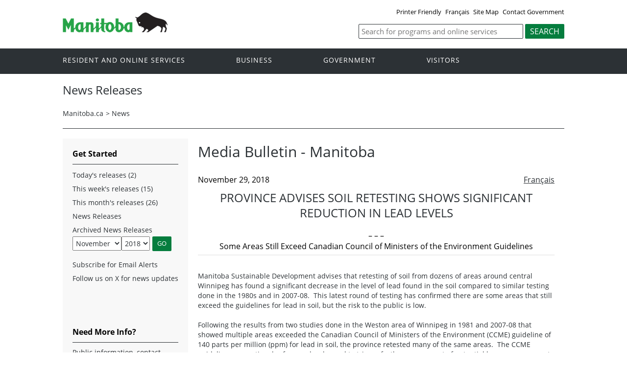

--- FILE ---
content_type: text/html; charset=ISO-8859-1
request_url: https://news.gov.mb.ca/news/?archive=&item=44805
body_size: 29667
content:
<!DOCTYPE html><html xmlns="http://www.w3.org/1999/xhtml" xml:lang="en" lang="en">
<head>
   <title>Province of Manitoba | News Releases | Province Advises Soil Retesting Shows Significant Reduction in Lead Levels</title>
<!-- en-news -->
   <meta name="viewport" content="width=device-width, initial-scale=1" />
  <meta name="keywords" content=""/>
  <meta name="description" content=""/>
  <meta http-equiv="cache-control" content="no-cache"/>
  <meta http-equiv="pragma" content="no-cache"/>
  <meta content="en" http-equiv="language"/>
  <meta http-equiv="X-UA-Compatible" content="IE=edge" />
  <meta http-equiv="Content-type" content="text/html;charset=iso-8859-1"/>
  <link rel="canonical" href="https://news.gov.mb.ca/news/?archive=&amp;item=44805" />

 <meta name="twitter:card" content="summary" />
  <meta property="og:type" content="article" />
  <meta property="og:title" content="Province of Manitoba | News Releases | Province Advises Soil Retesting Shows Significant Reduction in Lead Levels" />
  <meta property="og:description" content="Province of Manitoba" />
  <meta property="og:image" content="https://www.manitoba.ca/asset_library/mb-gov.png" />
  <meta property="og:url" content="https://news.gov.mb.ca/news/?archive=&amp;item=44805" />
  <meta property="og:site_name" content="Province of Manitoba" />
  <meta property="og:locale" content="en_CA" />
 <meta name="news-release" content="archived"/>
<link rel="shortcut icon" type="image/ico" href="https://manitoba.ca/asset_library/favicon.jpg" />
<link rel="icon" type="image/png" href="https://manitoba.ca/asset_library/favicon.jpg" />
<link rel="icon" type="image/png" sizes="192x192" href="https://manitoba.ca/asset_library/favicon.jpg-192.jpg" />
<link rel="apple-touch-icon" sizes="114x114" href="https://manitoba.ca/asset_libraryfavicon-114.jpg">
<link rel="apple-touch-icon" sizes="144x144" href="https://manitoba.ca/asset_library/favicon-144.jpg">

    <link href="../templates/en/common/css/main.css" rel="stylesheet" type="text/css">
    <script src="../templates/en/common/js/jquery.min.js" type="text/javascript"></script>
    <script src="../templates/en/common/js/jquery.dropotron.min.js"></script>
    <script src="../templates/en/common/js/animatedcollapse.js"></script>    
    <link rel="stylesheet" type="text/css" href="../templates/en/common/js/slicknav/slicknav.min.css">
    <script src="../templates/en/common/js/slicknav/jquery.slicknav.min.js"></script>
    <link rel="stylesheet" type="text/css" href="../templates/en/common/js/slickslider/slick.css">
    <link rel="stylesheet" type="text/css" href="../templates/en/common/js/slickslider/slick-theme.css">
    <script src="../templates/en/common/js/slickslider/slick.min.js"></script>
    <link rel="stylesheet" type="text/css" href="../templates/en/common/js/magnific-popup/magnific-popup.css">
    <script src="../templates/en/common/js/magnific-popup/jquery.magnific-popup.min.js"></script>
    <script src="../templates/en/common/js/main.js"></script>  

  

<!--script type="text/javascript" async="async" defer="defer" data-cfasync="false" src="https://mylivechat.com/chatinline.aspx?hccid=94396277"></script-->
      <script>
  (function(i,s,o,g,r,a,m){i['GoogleAnalyticsObject']=r;i[r]=i[r]||function(){
  (i[r].q=i[r].q||[]).push(arguments)},i[r].l=1*new Date();a=s.createElement(o),
  m=s.getElementsByTagName(o)[0];a.async=1;a.src=g;m.parentNode.insertBefore(a,m)
  })(window,document,'script','https://www.google-analytics.com/analytics.js','ga');

  ga('create', 'UA-11290135-43', 'auto');
  ga('send', 'pageview');

</script>
</head>


<body  class="template-en-news page-9xqo">
<div class="access-links">
<a rel="header navigation" accesskey="1" href="#navigation">Header</a>
<a rel="side bar navigation" accesskey="2" href="#sidemenu">Side Menu</a>
<a rel="main body navigation" accesskey="3" href="#content">Content</a>
<a rel="footer navigation" accesskey="4" href="#footernav">Footer</a>
<a rel="search" accesskey="0" href="#search">Search</a>
</div>
  <div class="header">
    <div class="wrapper">
            <div class="top-links">
              <a href="print,index.html?archive=&item=44805" target="_blank">Printer Friendly</a> <a href="index.fr.html?archive=&item=44805" class="headerlinks">Français</a>  <a href="//www.gov.mb.ca/sitemap.html">Site Map</a> <a href="//www.gov.mb.ca/contact/">Contact Government</a>
            </div>
        </div>  
        <div class="wrapper">            
      <div class="logo">
        <a href="https://www.manitoba.ca/index.html" title="Logo for Government of Manitoba"><img src="../templates/en/common/images/mb-logo.png" alt="Government of Manitoba"/></a>
      </div>
        <div class="search">             
   <div class="form-field input-button">
     <form method="GET" action="//gov.mb.ca/search/">
        <label style='display:none' for='bsc-head-searchfield'>Keywords</label>
        <input id="bsc-head-searchfield" class="text-input" name="q" type="search" value="" maxlength="200" placeholder="Search for programs and online services" />
        <input id="bsc-head-searchsubmit" class="btn" type="submit" value="Search" data-icon="search" />                            
      </form>
   </div>
</div>    
    
    </div>
  </div>
  <div class="navigation"><a name="navigation"></a><div class="wrapper">

      <nav class="nav">
  <div class="nav_inner">
    <ul>
      <li class="dropdown"><a href="//residents.gov.mb.ca/index.html">Resident and online services</a>
        <ul class="dropotron">
          <li><a href="//residents.gov.mb.ca/index.html">Search Programs and Services</a></li>
          <li><a href="//residents.gov.mb.ca/forms.html">Forms</a></li>
          <li><a href="//residents.gov.mb.ca/publications.html">Publications</a></li>
          <li><a href="//residents.gov.mb.ca/findingwork.html">Finding Work</a></li>
          <li><a href="//residents.gov.mb.ca/lost_id.html">Lost Identification</a></li>
          <li><a href="//residents.gov.mb.ca/moving.html">Moving to or Around Manitoba</a></li>
          <li><a href="//residents.gov.mb.ca/communities.html">Communities around Manitoba</a></li>
          <li><a href="//residents.gov.mb.ca/maps.html">Maps</a></li>
          <li><a href="//residents.gov.mb.ca/onlineservices.html">Online Services</a></li>
          <li><a href="//residents.gov.mb.ca/socialmedia/index.html">Social Media Directory</a></li>
          <li><a href="//residents.gov.mb.ca/apps/index.html">Mobile Applications</a></li>
        </ul>
      </li>
      <li class="dropdown"><a href="//www.gov.mb.ca/business/index.html">Business</a>
        <ul class="dropotron">
          <li><a href="//www.gov.mb.ca/business/index.html">Search for Business Information</a></li>
          <li><a href="//www.gov.mb.ca/business/startingsmart/index.html">Starting a Business</a></li>
          <li><a href="//www.gov.mb.ca/business/businessresearch/index.html">Business Research</a></li>
          <li><a href="//www.gov.mb.ca/business/financing/index.html">Financing a Business</a></li>
          <li><a href="//www.gov.mb.ca/business/registration/index.html">Registration, Legal and Licencing</a></li>
          <li><a href="//www.gov.mb.ca/business/doingbusiness/index.html">Doing Business with Government</a></li>
        <li><a href="http://bizpalmanitoba.ca/">BizPaL</a></li>
        </ul>
      </li>
       <li class="dropdown"><a href="//www.gov.mb.ca/government/index.html">Government</a>
        <ul class="dropotron">
          <li><a href="//www.gov.mb.ca/minister/premier/index.html">Premier</a></li>
          <li><a href="//www.gov.mb.ca/minister/index.html">Cabinet Ministers</a></li>
          <li><a href="//www.gov.mb.ca/government/departments.html">Departments</a></li>
          <li><a href="//www.gov.mb.ca/government/abc/index.html">Agencies, Boards and Commissions</a></li>
          <li><a href="//www.gov.mb.ca/openmb/">OpenMB/Proactive Disclosure</a></li>
          <li><a href="//www.gov.mb.ca/legislature/index.html">Legislative Assembly</a></li>
          <li><a href="//www.manitobacourts.mb.ca/">Manitoba Courts</a></li>
          <li><a href="//web2.gov.mb.ca/laws/index.php">Manitoba Laws</a></li>
        </ul>
      </li>
      <li class="dropdown"><a href="//www.travelmanitoba.com/">Visitors</a>
        <ul class="dropotron">
          <li><a href="//www.travelmanitoba.com/things-to-do/">Things to do</a></li>
          <li><a href="//www.travelmanitoba.com/places-to-go/">Places to Go</a></li>
          <li><a href="//www.travelmanitoba.com/where-to-stay/">Where to Stay</a></li>
          <li><a href="//www.travelmanitoba.com/events/">Events</a></li>
          <li><a href="//www.travelmanitoba.com/trip-essentials/">Trip Essentials</a></li>
          <li><a href="//www.travelmanitoba.com/trip-essentials/visitor-information-centres/">Visitor Information Center</a></li>
        </ul>
      </li>
 
          
    </ul>
  </div>                   
</nav>

    </div>
  </div>

  <div class="container">
    <div class="wrapper">
      <div class="content">
        <div class="introduction">
          <div class="columns">         
            <div class="home_slider">
              <div class="default-header"><h1>News Releases</h1></div>
                </div>      
          </div>
        </div>
        <div class="breadcrumb"><ul><li><a href="//www.gov.mb.ca/index.html" class="breadcrumb">Manitoba.ca</a></li><li>&gt; <a href="../news/index.html" class="breadcrumb">News</a></li></ul></div>
        <a name="top"></a><a name="Top"></a><a name="content"></a>
        <style type="text/css">

.news_search {
padding-bottom:20px;
-webkit-box-sizing: border-box;
-moz-box-sizing:    border-box;
box-sizing:         border-box;
}

.section li.nolink {
width:auto;
}
 
.news_search input[type=text] {
width:280px;
height:24px;
-webkit-box-sizing: border-box;
-moz-box-sizing:    border-box;
box-sizing:         border-box;
margin:0px;
font-family:Arial,Verdana;
font-weight:normal;
padding: 1px 0px;
font-size:13px;
}
.news_search select {
width:280px;
height:24px;
border:1px solid #999;
-webkit-box-sizing: border-box;
-moz-box-sizing:    border-box;
box-sizing:         border-box;
font-family:Arial,Verdana;
font-weight:normal;
font-size:13px;
background:#fff;
}

.news_search .labels {
padding-right:0px;
-webkit-box-sizing: border-box;
-moz-box-sizing:    border-box;
box-sizing:         border-box;
font-family:Arial,Verdana;
font-weight:normal;
font-size:13px;
}

.news_search label {
font-weight:normal  !important;
font-size:13px;
}

.news_search .form-go-button {
margin-left:5px;
margin-right:5px;
display:inline-block;
-webkit-box-sizing: border-box;
-moz-box-sizing:    border-box;
box-sizing:         border-box;
}

.section select {
height:24px;
}
.section input {
height:24px;
}
</style>



<script type="text/javascript">
<!--
function showHideCats() {
	chk = document.getElementById("filterOnCategory");
	cat = document.getElementById("catsDIV");

	if (chk.checked == false) {
		cat.style.display = "none";
	} else {
		cat.style.display = "block";
	}

}

function updateCategoryName() {
//	catname = document.getElementById("categoryNameDIV");
//	catname.innerHTML = document.getElementById("category").text;

}

function searchNews() {
	document.getElementById("news_search").submit();
	return true;

	var m = parseFloat(document.getElementById("month").value);
	var y = parseFloat(document.getElementById("year").value);
	if ( (y < 2006) || ( y <=2006 && m < 10)) {
		// go to old system
		var om = document.getElementById("oldmonth");
		var oy = document.getElementById("oldyear");
		om.value = m - 1;
		oy.value = y ;
		document.getElementById("old_news_search").submit();
		return false;
	}  else {
		// go to new system
		document.getElementById("news_search").submit();
		return true;
	}

}
// -->

</script>
<div class="columns col-2">

	<div class="col-3-4" role="main">
	  <div class="col-inside-3">
			<a name="top"></a><a name="Top"></a><a name="content"></a>
			<div class="grid_9 nomargins">
<div class="content-first-section padding-20-0 wide-content">
<h1>Media Bulletin - Manitoba</h1>
</div>
</div>



<div class="grid_9 nomargins">
<div class="content-section section-footer padding-20-20">


<div style="padding:0px;">


<div>
<!-- AddThis Button BEGIN -->
<script type="text/javascript" src="//s7.addthis.com/js/300/addthis_widget.js#pubid=csmwebeditor"></script>
<div class="addthis_sharing_toolbox"></div>
<!-- AddThis Button END -->
	<div class="language_toggle">
				   <a href="index.fr.html?archive=&item=44805">Français</a>
			</div>

			<span class="article_date">November 29, 2018</span>
				<div align="center"><h2 class="article_title" style="text-transform:uppercase;">Province Advises Soil Retesting Shows Significant Reduction in Lead Levels</h2>
					– – –<br/><b>Some Areas Still Exceed Canadian Council of Ministers of the Environment Guidelines</b>
				<hr/><br/></div>
		


				<p>
	Manitoba Sustainable Development advises that retesting of soil from dozens of areas around central Winnipeg has found a significant decrease in the level of lead found in the soil compared to similar testing done in the 1980s and in 2007-08.&nbsp; This latest round of testing has confirmed there are some areas that still exceed the guidelines for lead in soil, but the risk to the public is low.<br />
	<br />
	Following the results from two studies done in the Weston area of Winnipeg in 1981 and 2007-08 that showed multiple areas exceeded the Canadian Council of Ministers of the Environment (CCME) guideline of 140 parts per million (ppm) for lead in soil, the province retested many of the same areas.&nbsp; The CCME guidelines are national reference levels used to trigger further assessment of potential human exposures to the soil.<br />
	<br />
	A total of 17 school yards were also sampled, and all but one were found to be well below the CCME guidelines, with lead levels ranging from 11.5 to 97.5 ppm.&nbsp;<br />
	<br />
	Previous studies found a number of samples from the soil at Weston School greatly exceeded CCME guidelines.&nbsp; Retesting found the levels at Weston School have dropped substantially, but on average are still higher than the guideline of 140 ppm.&nbsp; The average concentration has now dropped to 219.3 ppm, compared to 463 ppm in 2007.&nbsp; Readings at Weston School ranged from 96.3 to 446 ppm.<br />
	<br />
	Further testing of 20 parks and playgrounds found that 19 of the areas were well below the CCME guidelines, and only one park, Westview Park, showed levels above the guideline.&nbsp; The sample from Westview Park, in the Sargent Park area, was found to have a level of 439 ppm.&nbsp; Westview Park is a former landfill, converted to greenspace.<br />
	<br />
	No exceedances were found in the Wolseley-Minto or Riverview-Lord Roberts areas.&nbsp; A single sample in the Glenelm-Chalmers area exceeded the guideline, but only by one ppm.&nbsp; Though the level of lead in soil in Point Douglas also declined significantly from previous levels, nine of the 22 samples showed levels of lead above the CCME guideline, in amounts ranging from 150 to 755 ppm.<br />
	<br />
	The risk of health effects related to lead in soil is very low.&nbsp; It should be noted the guideline of 140 ppm is based on year-round exposure.&nbsp; With Manitoba&rsquo;s climate, soil is covered or frozen, meaning the risk of exposure to lead in soil is present for only part of the year.&nbsp; At the current time, with the snow cover and frozen ground, the risk of exposure to lead in soil is negligible.&nbsp;<br />
	<br />
	The source of lead in soil contamination may have been exhaust from cars burning leaded gasoline before the switch to unleaded fuel.&nbsp; Many of the areas with heavier concentrations are also near areas with heavy traffic volumes.&nbsp; Other common sources of lead in soil are lead in paint from older homes (usually near houses or fences) and lead in soil deposited from industrial sources.&nbsp; These sources of lead exposures are present in many urban centres and may be present in other parts of Winnipeg as well.<br />
	<br />
	There can be some risks associated with eating food grown in soil with high lead content, particularly if soil is consumed.&nbsp; Manitobans are reminded to thoroughly wash and peel vegetables they grow in their gardens before eating, to wear gloves when gardening and to wash their hands after coming into contact with soil.&nbsp; People in areas with higher lead concentrations may want to use a raised garden and regularly replenish the soil.&nbsp; There is a link below to a provincial fact sheet about gardening and soil contaminants offers information for all Manitobans on how to manage the risk of lead in gardening soil.<br />
	<br />
	Manitoba Sustainable Development and Manitoba Health, Seniors and Active Living are in the process of analyzing the results which were received earlier this week.&nbsp; Initial results for areas with increased lead in soil will be made available online soon.&nbsp; Staff from Public Health and Manitoba Sustainable Development are connecting with the school divisions, City of Winnipeg and the communities with increased levels of lead in the soil.&nbsp; Further discussions will occur over the winter months to identify any additional actions that may be suggested prior to spring.<br />
	<br />
	Lead exposure may also come from other sources, such as lead paint in older buildings or lead service lines supplying drinking water.&nbsp; These exposures can pose a greater risk than lead in soil.<br />
	<br />
	More information on other lead exposures and precautions related to contaminated soil can be found at <a href="https://www.gov.mb.ca/health/publichealth/environmentalhealth/home_gardens.html">www.gov.mb.ca/health/publichealth/environmentalhealth/home_gardens.html </a>and<br />
	<a href="https://www.gov.mb.ca/health/publichealth/environmentalhealth/lead.html">www.gov.mb.ca/health/publichealth/environmentalhealth/lead.html</a>.</p>
<p style="text-align: center;">
	- 30 -<br />
	&nbsp;</p>
	
				
				
	

</div>


</div>
<br clear="all" /><hr><br clear="all" />
<p>For more information: </p>
<ul>
	<li>Public information, contact Manitoba Government Inquiry: <a href="mailto:mgi@gov.mb.ca">mgi@gov.mb.ca</a> or 1-866-626-4862 or 204-945-3744.</li>
	<li>Media requests for general information, contact Communications and Engagement: <a href="mailto:newsroom@gov.mb.ca">newsroom@gov.mb.ca</a>.</li>
	<li>Media requests for ministerial comment, contact Cabinet Communications: <a href="mailto:cabcom@manitoba.ca">cabcom@manitoba.ca</a>.</li>
	
</ul>

</div>
</div>

		</div>
	</div>


  <div class="col-1-4">
		<div class="col-inside-2">
			<div class="col-content-2" id="left-column">

			<a name="sidemenu" rel="Side Menu Navigation" ></a>
				<div class="narrow-title-green widgetheading">Get Started</div>

				<ul>
				<li><a href="../news/index.html?archive=today">Today's releases (2)</a></li>
				<li><a href="../news/index.html?archive=week">This week's releases (15)</a></li>
				<li><a href="../news/index.html?archive=month">This month's releases (26)</a> </li>

																					
													<li><a href="../news/index.html">News Releases</a></li>
					<li class="nolink on">Archived News Releases<br/>
												<form action="../news/index.html" id="news_search">
	
													
								<select name="month" id="month" class="selectfield" style="float:left;margin-top:3px;"  aria-label="Filter by month" title="Filter by month">
				<option value="1">January</option>
				<option value="2">February</option>
				<option value="3">March</option>
				<option value="4">April</option>
				<option value="5">May</option>
				<option value="6">June</option>

				<option value="7">July</option>
				<option value="8">August</option>
				<option value="9">September</option>
				<option value="10">October</option>
				<option value="11" selected="selected">November</option>
				<option value="12">December</option>
				</select>

								<select name="year" id="year" class="selectfield" style="float:left; margin-top:3px;"  aria-label="Filter by year" title="Filter by year">
																																																														<option value="2023">2023</option>
																									<option value="2022">2022</option>
																									<option value="2021">2021</option>
																									<option value="2020">2020</option>
																									<option value="2019">2019</option>
																									<option value="2018" selected="selected">2018</option>
																									<option value="2017">2017</option>
																									<option value="2016">2016</option>
																									<option value="2015">2015</option>
																									<option value="2014">2014</option>
																									<option value="2013">2013</option>
																									<option value="2012">2012</option>
																									<option value="2011">2011</option>
																									<option value="2010">2010</option>
																									<option value="2009">2009</option>
																									<option value="2008">2008</option>
																									<option value="2007">2007</option>
																									<option value="2006">2006</option>
																									<option value="2005">2005</option>
																									<option value="2004">2004</option>
																									<option value="2003">2003</option>
																									<option value="2002">2002</option>
																									<option value="2001">2001</option>
																									<option value="2000">2000</option>
																									<option value="1999">1999</option>
																									<option value="1998">1998</option>
																									<option value="1997">1997</option>
																									<option value="1996">1996</option>
																									<option value="1995">1995</option>
																									<option value="1994">1994</option>
																									<option value="1993">1993</option>
																									<option value="1992">1992</option>
																									<option value="1991">1991</option>
																									<option value="1990">1990</option>
																									<option value="1989">1989</option>
																									<option value="1988">1988</option>
																									<option value="1987">1987</option>
																									<option value="1986">1986</option>
																									<option value="1985">1985</option>
																									<option value="1984">1984</option>
																									<option value="1983">1983</option>
																									<option value="1982">1982</option>
																									<option value="1981">1981</option>
																									<option value="1980">1980</option>
																									<option value="1979">1979</option>
																									<option value="1978">1978</option>
																									<option value="1977">1977</option>
																									<option value="1976">1976</option>
																									<option value="1975">1975</option>
																									<option value="1974">1974</option>
																									<option value="1973">1973</option>
																									<option value="1972">1972</option>
																									<option value="1971">1971</option>
																									<option value="1970">1970</option>
																									<option value="1969">1969</option>
																									<option value="1968">1968</option>
																									<option value="1967">1967</option>
																									<option value="1966">1966</option>
																									<option value="1965">1965</option>
																									<option value="1964">1964</option>
																									<option value="1963">1963</option>
																									<option value="1962">1962</option>
																									<option value="1961">1961</option>
																									<option value="1960">1960</option>
																									<option value="1959">1959</option>
																									<option value="1958">1958</option>
																									<option value="1957">1957</option>
																									<option value="1956">1956</option>
																									<option value="1955">1955</option>
																									<option value="1954">1954</option>
																									<option value="1953">1953</option>
																									<option value="1952">1952</option>
																									<option value="1951">1951</option>
																									<option value="1950">1950</option>
																									<option value="1949">1949</option>
																									<option value="1948">1948</option>
																									<option value="1947">1947</option>
									
				</select>

				
				<input type="hidden" id="day" name="day" value="01">
				<input type="submit" name="bgnG" class="form-go-button" value="GO">
				<div style="clear:both; padding:0px; margin:0px;"> </div>
				<input type="hidden" name="d" value=""/>
				</form>


				</li>

				
						<li><a href="https://www.gov.mb.ca/newsinfo/subscribe.html">Subscribe for Email Alerts</a></li>
				<li><a href="https://x.com/MBGovNews">Follow us on X for news updates</a></li>
				</ul>
				<form id="old_news_search" action="//www.gov.mb.ca/cgi-bin/press/release.pl" method="post">
				<input type="hidden" name="month" id="oldmonth" value="">
				<input type="hidden" name="year" id="oldyear" value="">
				<input type="hidden" name="action" value="Submit">
				</form>
               <br clear="all" />
            	</div>
		</div>
               
		<div class="section">

<ul>

<li style='display:none'   	class="expand"></li>
<li   	class="on"></li>
<li style='display:none'   	class="expand"></li></ul></div>
		

		<div class="col-inside-2">
		  <div class="col-content-2">
				<div class="narrow-title-green">Need More Info?</div>
<div class="section">
<p>Public information, contact Manitoba Government Inquiry: <a href="mailto:mgi@gov.mb.ca">mgi@gov.mb.ca</a> or 1-866-626-4862 or 204-945-3744.</p>
<p>Media requests for general information, contact Communications and Engagement: <a href="mailto:newsroom@gov.mb.ca">newsroom@gov.mb.ca</a>.</p>
<p>Media requests for ministerial comment, contact Cabinet Communications: <a href="mailto:cabcom@manitoba.ca">cabcom@manitoba.ca</a>.</p>
</div>
<br clear="all" /><br clear="all" /><div class="narrow-title-green">
	Quick Links</div>
<div class="section">
	<ul>
		<li>
			<a href="http://www.ombudsman.mb.ca/news/news.html" target="_blank">Manitoba Ombudsman</a></li>
		<li>
			<a href="http://www.oag.mb.ca/" target="_blank">Manitoba Auditor General</a></li>
		<li>
			<a href="http://manitobaadvocate.ca/" target="_blank">Manitoba Advocate for Children and Youth</a></li>
		<li>
			<a href="https://www.mpi.mb.ca/Pages/News-Releases.aspx" target="_blank">Manitoba Public Insurance</a></li>
		<li>
			<a href="http://www.hydro.mb.ca/index.shtml" target="_blank">Manitoba Hydro</a></li>
		<li>
			<a href="http://www.mbll.ca/news-releases" target="_blank">Manitoba Liquor and Lotteries </a></li>
		<li>
			<a href="http://www.electionsmanitoba.ca/en/Media/News_Releases" target="_blank">Elections Manitoba</a></li>
	</ul>
</div>

			</div>
		</div>

	</div> <!-- END: div.col-1-4 -->

</div>




      </div>

    </div>
  </div>

  <div class="footer">
    <div class="wrapper">
      <div class="footer-left">
        <nav class="footer-nav"><a name="footernav"></a>
        <ul>
            <li><a href="//www.manitoba.ca/accessibility/index.html" title="Accessibility - Government of Manitoba">Accessibility</a></li>
            <li><a href="//www.manitoba.ca/legal/disclaimer.html" title="Disclaimer - Government of Manitoba">Disclaimer</a></li>
            <li><a href="//www.manitoba.ca/legal/copyright.html" title="Copyright - Government of Manitoba">Copyright</a></li>
            <li><a href="//www.manitoba.ca/legal/privacy.html" title="Privacy - Government of Manitoba">Privacy</a></li>
          </ul>
        </nav>
        <nav class="footer-nav"><a name="footernav"></a>
          <ul>
            <li><a href="http://x.com/mbgov" target="_blank" title="X - Government of Manitoba">X</a></li>
                                                <li><a href="http://www.facebook.com/manitobagovernment" target="_blank" title="Facebook - Government of Manitoba">Facebook</a></li>
            <li><a href="http://www.youtube.com/user/ManitobaGovernment" target="_blank" title="YouTube - Government of Manitoba">YouTube</a></li>
          </ul>
        </nav>
      </div>
      <div class="footer-right">
        <a href="//www.gov.mb.ca/" title="Government of Manitoba" target="_blank"><img src="../templates/en/common/images/logo-government-of-manitoba.jpg" alt="Government of Manitoba" title="Government of Manitoba" /></a>        
      </div>
    </div>
  </div>

</body>
</html>
